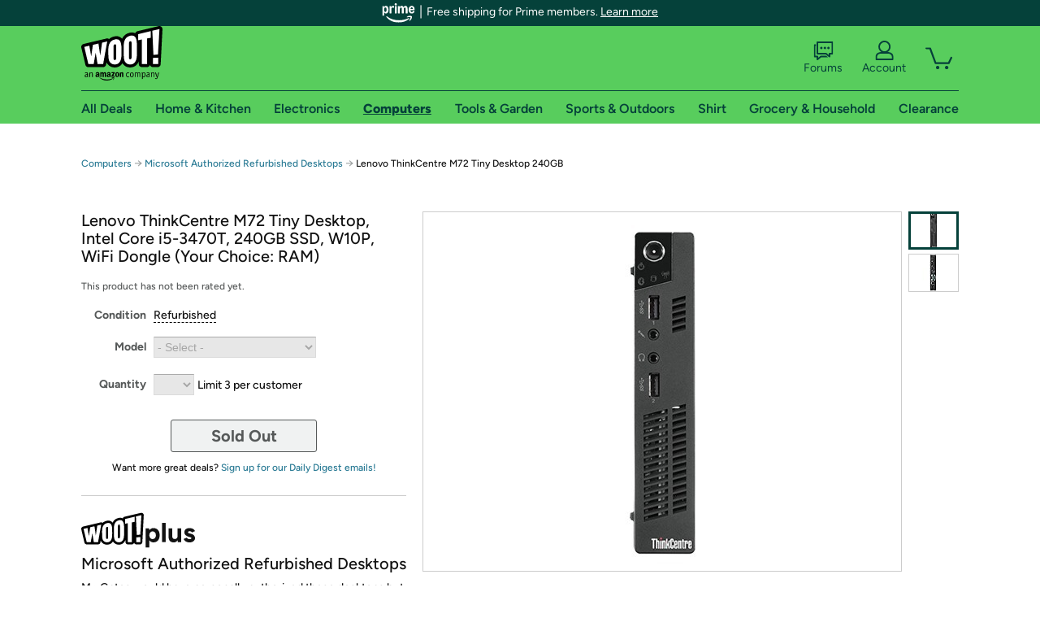

--- FILE ---
content_type: text/xml
request_url: https://sts.us-east-1.amazonaws.com/
body_size: 2042
content:
<AssumeRoleWithWebIdentityResponse xmlns="https://sts.amazonaws.com/doc/2011-06-15/">
  <AssumeRoleWithWebIdentityResult>
    <Audience>us-east-1:9d0ab28f-ed32-4a67-84b0-1a981cafd7fb</Audience>
    <AssumedRoleUser>
      <AssumedRoleId>AROAXUWV4ANCRI2ZNWFVN:cwr</AssumedRoleId>
      <Arn>arn:aws:sts::525508281157:assumed-role/RUM-Monitor-us-east-1-525508281157-0063818041461-Unauth/cwr</Arn>
    </AssumedRoleUser>
    <Provider>cognito-identity.amazonaws.com</Provider>
    <Credentials>
      <AccessKeyId>ASIAXUWV4ANC3KD3ENU4</AccessKeyId>
      <SecretAccessKey>YCx4C6eKu8VdCnWh0rOJ3QDEqfJJfeP7rwcTXyK/</SecretAccessKey>
      <SessionToken>[base64]/+2wkrmb0q/rwBDkFY2OWZdodwsutJkl7iJdnLxmw4dzw8XIV6MzgYJ48gGKT9RT+bOi+keRKyQc6yVuOVeDcGgtOwh8WOmLI30jtP0qIjySRqxX/U/wKqAMn7yVoseU7KwPDdbhhEt7B8sRQrsrxRAw/vi3SHqAzIeYN1T2EWUbX12Mqd0azCRLNSerMViL32iagvR0I449n/MInWYVVSGJl7PkSCt5JIB9Ue+dOjGu4lIR/JcCy8XDX7/RGuvMlG3ICNhyJel2M1Ak1rHfZfz2oXTTXTtargIiq37iqBLutk/T6Feu7GlPUXeDc0TFaHNLBnfmXsvQnoU+8cRv2NdmeuwvuZnpCrMEuTz0QW01uQHLrYYMMi8oS6vaeUMLCS0csGOoQCkXJEakiUrJDINRc4Xb5bvsA0vbaoE1cPcJE9kdibEy97gZ5TznKEpfkm0JK/OiCP8Cd1+AmPQ+/V8p8VyJ2WDqyucZ9ElrqD9AX/FtvS3SGMDzX04rdhn5ZbVK3pd/8uY+VAaUl65o0O+V2lZZnTlQGf305GfySgo9PvCg1PbYy9ZxmstCLRdAYO1LjQxnzks3hgBJQun452bvs55DWoa9FuBAMhZDI5EaWEfJXfHXfOQLJnRfqw+FdPcLMBXyn2I2KD+iUtIs3f4zdQVXwsLYHUQSjlV0khsI1cuYiLwbq1m/7Q4GfY552j6J/I0cUSsZNZF9usuDlHC+ZYjVdZWFjVqjA=</SessionToken>
      <Expiration>2026-01-24T05:23:12Z</Expiration>
    </Credentials>
    <SubjectFromWebIdentityToken>us-east-1:7a5abc03-4544-c589-40af-506d6c61b670</SubjectFromWebIdentityToken>
  </AssumeRoleWithWebIdentityResult>
  <ResponseMetadata>
    <RequestId>f16e5e82-cf39-4d76-95af-8cc19bc41b83</RequestId>
  </ResponseMetadata>
</AssumeRoleWithWebIdentityResponse>
